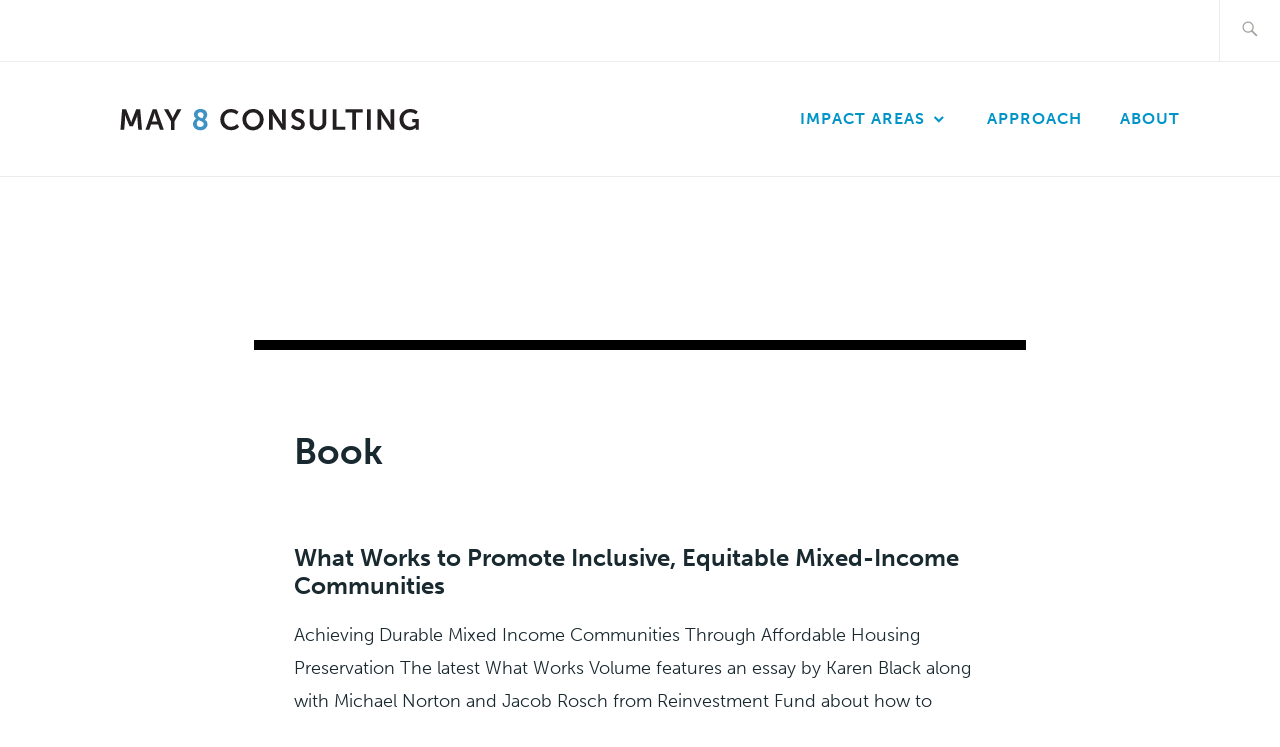

--- FILE ---
content_type: text/css
request_url: https://www.may8consulting.com/wp-content/themes/ixion-child/style.css?ver=1.3.6
body_size: 1983
content:
/*
 Theme Name:   Ixion Child
 Description:  Ixion customized for May8
 Author:       Steven Mangione
 Template:     ixion
 Version:      1.3.6
 Text Domain:  ixionchild
*/

body {
	font-family: museo-sans, sans-serif;
	font-weight: 300;
	font-style: normal;
}


h1, h2, h3, h4, h5, h6 {
	font-family: museo-sans, sans-serif;
	font-weight: 700;
	font-style: normal;
	clear:none;
}

a {
	color:#0094c9;
}

a:hover {
	color:#006280;
}

.main-navigation ul {
	border-top: 3px solid #0094c9;
}
.main-navigation ul:before {
	color: #0094c9;
}

.main-navigation ul > li > a {
	color:#0094c9;
	font-family: museo-sans, sans-serif;
	font-weight: 700;
}

.main-navigation ul ul:before {
	color:#0094c9;
}

.main-navigation ul ul {
	border-top:2px solid #0094c9;
}

.main-navigation ul ul a {
	font-family: museo-sans, sans-serif;
	font-weight: 300;
	font-style: normal;
}

.main-navigation li {
	padding-bottom:10px;
}

.main-navigation a:hover {
	color:#006280;	
}

.main-navigation .menu-toggle {
	background:#0094c9;
}

.custom-logo {
	/*width:fit-content;*/
	width:340px;
}

.site-title {
	font-size:31px;
	font-family: museo-sans, sans-serif;
	font-weight: 900;
	font-style: normal;
	color:#fff!important;
	display:none;
}

.site-main{
	margin:0;
}

a:visited {
	color:#006280;
}


.site-description {
	font-family:museo-sans, sans-serif;
	font-size:26px;
}

.header-overlay:before {
opacity:0.0;
}

.front-page-wrapper, .header-overlay {
	margin-bottom:0;
}

.front-page-wrapper {
	border-bottom:none;
}

.home .entry-content p {
	font-size:16px;
	font-weight: 500;
}

.recent-posts-title {
	font-size:18px;
}

.more-recent-posts {
	font-size:18px;
	text-transform:none;
	color:#000;
	font-family: museo-sans, sans-serif;
	line-height:1.5;
	right:55px;
}

.more-recent-posts:hover, .more-recent-posts:visited {
	color:#000;
}

.impact-wrapper {
	display:flex;
	flex-wrap:wrap;
	max-width:780px;
	margin-left:auto;
	margin-right:auto;
}

.impact-entry {
	display:block;
	flex-grow:1;
	margin: 20px;
    width: 350px;
    height:350px;
    padding:0;
}

.impact-entry h2 {
	font-size:30px;
	height:72px;
}

.impact-entry h3 {
	text-transform:uppercase;
	color:#fff;
	font-size:14px;
}

.impact-entry p {
	margin-bottom:1em;
}

.impact-entry div {
	/*background-color:rgba(0, 0, 0, .8);*/
	display:block;
	width:350px;
	height:350px;
	padding:30px 10px 10px;
	color:#fff;
	margin:0 auto;
}

.impact-entry:hover div {
	/*background-color:rgba(0, 0, 0, .9);
	text-decoration:none;*/
}

.impact-entry div.impact-govt {
	background:url('images/impact-tiles/May8_Imp_GI.jpg') no-repeat 0 0;
}

.impact-entry div.impact-housing {
	background:url('images/impact-tiles/May8_Imp_Housing.jpg') no-repeat 0 0;
}

.impact-entry div.impact-ecodev {
	background:url('images/impact-tiles/May8_Imp_IncEcoDev.jpg') no-repeat 0 0;
}

.impact-entry div.impact-neighborhood {
	background:url('images/impact-tiles/May8_Imp_NeighReno.jpg') no-repeat 0 0;
}

.impact-entry div.impact-sustain {
	background:url('images/impact-tiles/May8_Imp_Sustain.jpg') no-repeat 0 0;
}

.impact-entry div.impact-vacant {
	background:url('images/impact-tiles/May8_Imp_VacDetProp.jpg') no-repeat 0 0;
}



.impact-entry div p.cyan a {
	color:#0ff;
	font-size:15px;
}

.impact-entry div p, .impact-entry:hover div p, .impact-entry h2 a, .impact-entry:hover h2 a {
	color:#ffffff;
}


.post-image-wrapper {
	float:right;
	margin-left:50px;
	min-height:150px;
}

.post-image-entry {
	display:block;
	flex-grow:1;
	margin: 0;
    max-width: 300px;
    border: 0;
    padding:0;
}

.no-sidebar .recent-posts-header, .no-sidebar .entry-meta, .no-sidebar .hentry, .no-sidebar .comments-area, .no-sidebar.singular .entry-title, .no-sidebar .post-navigation, .no-sidebar .posts-navigation, .no-sidebar .page-header {
    max-width: 780px;
}

.no-sidebar .post-7.hentry {
	max-width:100%;
}

.no-sidebar .recent-posts-header, .no-sidebar .recent-posts .hentry {
	max-width:980px;
}

.archive .site-main {
	padding-top:120px;
}

.archive .page-title {
	margin-bottom:60px;
}

.content-border{
	border:4px solid #fff;
	margin:0 auto;
	max-width:780px;
}

.content-wrapper {
	background:#fff;
	padding:0 40px;
	padding-top:80px;
}

.taxonomy-description {
	font-size:21px;
	font-weight:500;
	padding-bottom:90px;
	margin-bottom:90px;
	border-bottom:1px solid #cdcfd0;
}

.taxonomy-description p {
	margin-bottom:0;
}

.bold-intro {
	font-size:21px;
	font-weight:500;
}

.page-id-11 h3 {
	margin-top:40px;
}

.page-template-front-page .entry-title {
	margin-bottom:.8em;
}

.entry-title a:visited {
	color:#000;
}

h6 {
    color: #000;
    font-size: 13px;
    letter-spacing: .5px;
    text-transform: none;
    font-weight:300;
    font-family:museo-sans, sans-serif;
}

h6 span {
	color:#0094c9;
	text-transform:uppercase;
	font-weight:500;
	font-size:12px;
}

.callout-full {
	clear:both;
	width:100%;
	padding:100px;
	background-color:#0ff;
}

.cta-button a {
	display:inline-block;
	padding:10px 20px;
	background:#000;
	color:#fff;
	font-weight:700;
}

.cta-button a:hover {
	color:#0094c9;
	text-decoration:none;
}


.entry-meta,
.entry-footer,
.comment-list .reply,
.comment-metadata,
.widget_recent_entries .post-date,
.widget_rss .rss-date {
	font-family: museo-sans, sans-serif;
}

/*
.category .page-header {
	background:url('images/GovInnov_1.jpg') no-repeat 0 0;
	background-size:1080px 100px;
	margin:0 0 50px;
	min-width:1080px;
	height:100px;
	position:relative;
}

.category .page-header:before {
    background: #192930;
    content: "";
    display: block;
    width: 100%;
    height: 100%;
    z-index: 1;
    opacity: 0.7;
    position: absolute;
    top: 0;
    left: 0;
}

.category .page-title {
	color:#fff;
	padding: 10px;
	position:absolute;
	z-index:100;
	text-align:center;
	margin-top:20px;
}
*/

.category-government-innovation .site-main {
	background:url('images/banners/May8_GovInnovation.jpg') no-repeat 0 0;
	background-size:725px;
}

.category-housing .site-main {
	background:url('images/banners/May8_Housing.jpg') no-repeat 0 0;
	background-size:725px;
}

.category-inclusive-economic-development .site-main {
	background:url('images/banners/May8_InclusivEconoDev.jpg') no-repeat 0 0;
	background-size:725px;
}

.category-neighborhood-revitalization .site-main {
	background:url('images/banners/May8_NghbhdRevitalization.jpg') no-repeat 0 0;
	background-size:725px;
}

.category-sustainability .site-main {
	background:url('images/banners/May8_Sustainability.jpg') no-repeat 0 0;
	background-size:725px;
}

.category-vacant-deteriorated-properties .site-main {
	background:url('images/banners/May8_ProblemVacantProps.jpg') no-repeat 0 0;
	background-size:725px;
}

.approach-p {
	padding:10px 0 10px 67px;
}

.approach-p.approach-listen {
	 background:url('images/approach/May8_listen.svg') no-repeat 0 50%;
	 background-size:50px 50px;
}

.approach-p.approach-analyze {
	 background:url('images/approach/May8_analyze.svg') no-repeat 0 50%;
	 background-size:50px 50px;
}

.approach-p.approach-research {
	 background:url('images/approach/May8_research.svg') no-repeat 0 50%;
	 background-size:50px 50px;
}

.approach-p.approach-innovate {
	 background:url('images/approach/May8_innovate.svg') no-repeat 0 50%;
	 background-size:50px 50px;
}

.approach-p.approach-facilitate {
	 background:url('images/approach/May8_facilitate.svg') no-repeat 0 50%;
	 background-size:50px 50px;
}

.approach-p.approach-evaluate {
	 background:url('images/approach/May8_evaluate.svg') no-repeat 0 50%;
	 background-size:50px 50px;
}

.single .entry-footer {
	margin-bottom:0;
}

.site-footer {
	background:#000;
	margin-top:50px;
}

.footer-widgets .widget {
	background:#000;
	color:#fff;
}

.footer-widgets .widget a {
	color:#fff;
}

iframe {
	border: 3px solid #0094c9;
    padding: 10px;
    border-radius: 30px;
}

/*Quiz Formatting*/
.quiz_section .qmn_radio_answers label, .quiz_section .qmn_check_answers label, .quiz_section .qmn_accept_answers label {
	font-size:18px!important;
	font-weight:300!important;
}

.quiz_section {
	font-size:18px!important;
}

@media (min-width: 800px) {
	.category-government-innovation .site-main {
		background:url('images/banners/May8_GovInnovation.jpg') no-repeat 0 0;
		background-size:100%;
	}
	
	.category-housing .site-main {
		background:url('images/banners/May8_Housing.jpg') no-repeat 0 0;
		background-size:100%;
	}
	
	.category-inclusive-economic-development .site-main {
		background:url('images/banners/May8_InclusivEconoDev.jpg') no-repeat 0 0;
		background-size:100%;
	}
	
	.category-neighborhood-revitalization .site-main {
		background:url('images/banners/May8_NghbhdRevitalization.jpg') no-repeat 0 0;
		background-size:100%;
	}
	
	.category-sustainability .site-main {
		background:url('images/banners/May8_Sustainability.jpg') no-repeat 0 0;
		background-size:100%;
	}
	
	.category-vacant-deteriorated-properties .site-main {
		background:url('images/banners/May8_ProblemVacantProps.jpg') no-repeat 0 0;
		background-size:100%;
	}

}

@media (min-width: 900px) {
	.content-wrapper {
		border-top:10px solid #000;
	}

}

@media screen and (min-width: 37.5em) {
	.header-overlay img + .site-description-wrapper {
		margin:0 55px 40px 55px;
	}

	.has-description .site-description-wrapper {
		padding:0!important;
	}

	
	.main-navigation ul {
		border: 0;
	}
	.main-navigation ul:before {
		display: none;
	}
	.site-description {
		font-size:36px;
	}
	
	.home .entry-content p {
		font-size:21px;
		font-weight: 500;
		margin:0 55px 80px;
	}
	
	.front-page-wrapper {
		margin-bottom:2.4em;
	}
	
	#front-page-recent-posts {
		/**margin:0 37% 0 0;**/
	}

	.site-content .widget-area{
		margin-top:298px;
	}

}

@media screen and (min-width: 50em) {
	.page-template-front-page .site-header {
		margin-bottom:0em;
	}
}

--- FILE ---
content_type: image/svg+xml
request_url: https://www.may8consulting.com/wp-content/uploads/2021/02/May8_Logo_primary.svg
body_size: 1102
content:
<?xml version="1.0" encoding="UTF-8"?> <svg xmlns="http://www.w3.org/2000/svg" id="page_elements" data-name="page elements" viewBox="0 0 340 63"><defs><style>.cls-1{fill:#231f20;}.cls-2{fill:#3e92c4;}</style></defs><path class="cls-1" d="M22.14,21.28h4l4,10.18c.47,1.21,1,3,1,3h.06s.55-1.8,1-3l4-10.18h4L42,41.87H38.27L37.4,30.35c-.09-1.36,0-3.19,0-3.19h-.06s-.61,2-1.1,3.19l-3.34,8H29.59l-3.3-8c-.5-1.18-1.13-3.22-1.13-3.22H25.1s.06,1.86,0,3.22L24.2,41.87H20.46Z"></path><path class="cls-1" d="M58.25,36.59H51l-1.74,5.28H45.43l7.25-20.59h3.91l7.25,20.59H60ZM54.62,24.84s-.46,2-.87,3.19l-1.83,5.52h5.4L55.49,28c-.38-1.16-.81-3.19-.81-3.19Z"></path><path class="cls-1" d="M70.89,33.25,64,21.28h4.24l3.22,6.06c.66,1.27,1.22,2.78,1.24,2.75h.06s.58-1.48,1.25-2.75l3.19-6.06h4.24l-6.85,12v8.62H70.89Z"></path><path class="cls-2" d="M96.06,30.59a4.87,4.87,0,0,1-2.12-4c0-2.84,2.09-5.62,6.62-5.62,3.82,0,6.67,2.14,6.67,5.71,0,2.55-2.09,4.85-2.29,5.08a5,5,0,0,1,2.63,4.38c0,3.16-2.63,6.12-7.25,6.12-4.46,0-7.36-2.79-7.36-6.33C93,33,95.42,31,96.06,30.59Zm2.64,1.53a4.73,4.73,0,0,0-1.92,3.48,3.4,3.4,0,0,0,3.54,3.31c1.92,0,3.45-1.16,3.45-3S101.19,33.31,98.7,32.12Zm3.48-1.77a5.5,5.5,0,0,0,1.39-3.48c0-1.59-1.22-2.61-3.07-2.61s-2.87,1-2.87,2.38C97.63,28.53,99.83,29.34,102.18,30.35Z"></path><path class="cls-1" d="M130.92,20.93a10.66,10.66,0,0,1,7.6,2.81l-1.8,2.79a9.07,9.07,0,0,0-5.63-2.18c-4.35,0-6.9,3.25-6.9,7.08s2.64,7.37,6.93,7.37a8.87,8.87,0,0,0,6-2.62l2,2.7A11.07,11.07,0,0,1,131,42.22a10.35,10.35,0,0,1-10.65-10.73A10.35,10.35,0,0,1,130.92,20.93Z"></path><path class="cls-1" d="M153.07,20.93a10.4,10.4,0,0,1,10.65,10.5,10.65,10.65,0,1,1-21.29,0A10.4,10.4,0,0,1,153.07,20.93Zm0,17.87c3.78,0,6.79-3.14,6.79-7.37a6.79,6.79,0,1,0-13.57,0C146.29,35.66,149.3,38.8,153.07,38.8Z"></path><path class="cls-1" d="M169,21.28h3.75l7.8,11.89a31.89,31.89,0,0,1,1.71,3.19h.06s-.2-2-.2-3.19V21.28h3.71V41.87h-3.71L174.27,30a31.89,31.89,0,0,1-1.71-3.19h-.06s.21,2,.21,3.19V41.87H169Z"></path><path class="cls-1" d="M192.92,36.59a8.23,8.23,0,0,0,5.13,2.18c1.57,0,3-.82,3-2.5,0-3.68-9.72-3-9.72-9.37,0-3.42,3-6,6.91-6a8.77,8.77,0,0,1,6.15,2.2l-1.63,3.05a7.5,7.5,0,0,0-4.55-1.8c-1.74,0-3.11,1-3.11,2.46,0,3.66,9.69,2.76,9.69,9.34,0,3.28-2.49,6-6.79,6a9.94,9.94,0,0,1-7.1-2.82Z"></path><path class="cls-1" d="M209.68,21.28h3.74V34.47c0,2.76,1.8,4.33,4.56,4.33s4.58-1.57,4.58-4.36V21.28h3.74V34.47c0,4.62-3.34,7.75-8.3,7.75s-8.32-3.13-8.32-7.75Z"></path><path class="cls-1" d="M232.68,21.28h3.74V38.65h8.9v3.22H232.68Z"></path><path class="cls-1" d="M252.37,24.5h-6.76V21.28h17.26V24.5h-6.76V41.87h-3.74Z"></path><path class="cls-1" d="M267,21.28h3.74V41.87H267Z"></path><path class="cls-1" d="M277.45,21.28h3.74L289,33.17a31.89,31.89,0,0,1,1.71,3.19h.06s-.21-2-.21-3.19V21.28h3.72V41.87h-3.72L282.76,30a31.89,31.89,0,0,1-1.71-3.19H281s.2,2,.2,3.19V41.87h-3.74Z"></path><path class="cls-1" d="M310.17,20.93a11.21,11.21,0,0,1,7.65,2.61L316,26.32a8.91,8.91,0,0,0-5.49-2c-4.61,0-7.07,3.19-7.07,7.08,0,4.46,3,7.37,6.9,7.37a7.75,7.75,0,0,0,5.16-2.15V34.24h-3.16V31h6.53V41.87h-3.19v-1c0-.43,0-.87,0-.87h-.06a8.74,8.74,0,0,1-6,2.21c-5.42,0-10.09-4.21-10.09-10.68A10.39,10.39,0,0,1,310.17,20.93Z"></path></svg> 